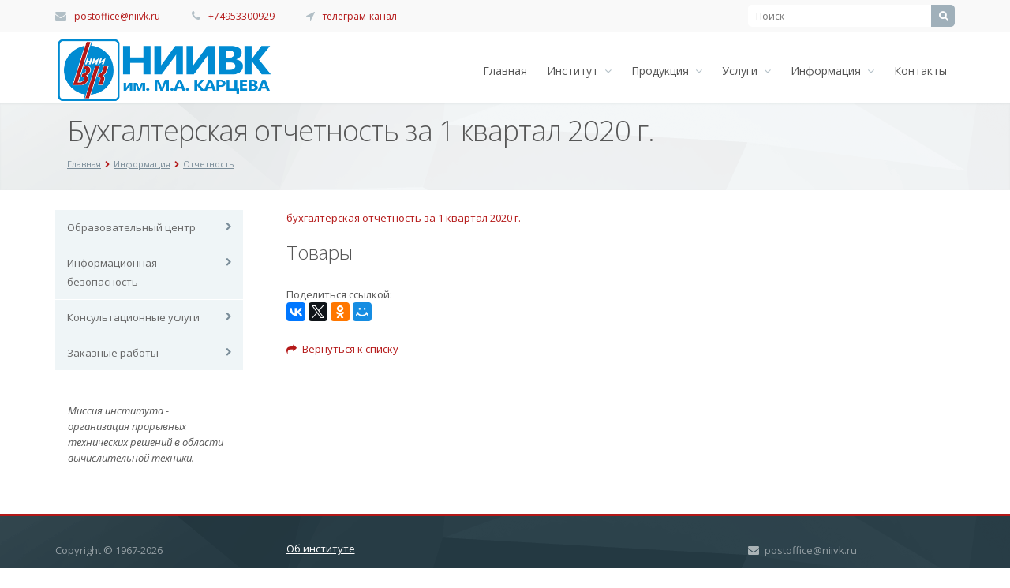

--- FILE ---
content_type: text/html; charset=UTF-8
request_url: https://niivk.ru/info/reports/%D0%91%D1%83%D1%85%D0%B3%D0%B0%D0%BB%D1%82%D0%B5%D1%80%D1%81%D0%BA%D0%B0%D1%8F%20%D0%BE%D1%82%D1%87%D0%B5%D1%82%D0%BD%D0%BE%D1%81%D1%82%D1%8C%20%D0%B7%D0%B0%201%20%D0%BA%D0%B2%D0%B0%D1%80%D1%82%D0%B0%D0%BB%202020%20%D0%B3./
body_size: 42116
content:
<!DOCTYPE html>
<html xml:lang="ru" lang="ru" class=" ">
	<head>
						<title>Бухгалтерская отчетность за 1 квартал 2020 г. - niivk.ru</title>
		<meta name="viewport" content="width=device-width, initial-scale=1.0">
		<link rel="canonical" href="https://niivk.ru/info/reports/Бухгалтерская отчетность за 1 квартал 2020 г./" />
		<link href='https://fonts.googleapis.com/css?family=Open+Sans:300italic,400italic,600italic,700italic,800italic,400,300,600,700,800&subset=latin,cyrillic-ext' rel='stylesheet' type='text/css'>
																<meta http-equiv="Content-Type" content="text/html; charset=UTF-8" />
<meta name="keywords" content="услуги москва, консалтинг, строительство, инструмент, купить инструмент, электроинструмент, бензоинструмент" />
<meta name="description" content="Компания специализируется на оказании широкого спектра услуг как для корпоративных клиентов так и для частных лиц. Профессионализм и ответственность ключевые преимущества нашей компании." />
<link href="/bitrix/cache/css/s1/aspro-allcorp/page_13fb14f522f11f17eee4f18e3e71734c/page_13fb14f522f11f17eee4f18e3e71734c_v1.css?17619029476107" type="text/css"  rel="stylesheet" />
<link href="/bitrix/cache/css/s1/aspro-allcorp/template_bc57e10620101f3469c2251459be0175/template_bc57e10620101f3469c2251459be0175_v1.css?1761900606247120" type="text/css"  data-template-style="true" rel="stylesheet" />
<script>if(!window.BX)window.BX={};if(!window.BX.message)window.BX.message=function(mess){if(typeof mess==='object'){for(let i in mess) {BX.message[i]=mess[i];} return true;}};</script>
<script>(window.BX||top.BX).message({"JS_CORE_LOADING":"Загрузка...","JS_CORE_NO_DATA":"- Нет данных -","JS_CORE_WINDOW_CLOSE":"Закрыть","JS_CORE_WINDOW_EXPAND":"Развернуть","JS_CORE_WINDOW_NARROW":"Свернуть в окно","JS_CORE_WINDOW_SAVE":"Сохранить","JS_CORE_WINDOW_CANCEL":"Отменить","JS_CORE_WINDOW_CONTINUE":"Продолжить","JS_CORE_H":"ч","JS_CORE_M":"м","JS_CORE_S":"с","JSADM_AI_HIDE_EXTRA":"Скрыть лишние","JSADM_AI_ALL_NOTIF":"Показать все","JSADM_AUTH_REQ":"Требуется авторизация!","JS_CORE_WINDOW_AUTH":"Войти","JS_CORE_IMAGE_FULL":"Полный размер"});</script>

<script src="/bitrix/js/main/core/core.min.js?1755861571229643"></script>

<script>BX.Runtime.registerExtension({"name":"main.core","namespace":"BX","loaded":true});</script>
<script>BX.setJSList(["\/bitrix\/js\/main\/core\/core_ajax.js","\/bitrix\/js\/main\/core\/core_promise.js","\/bitrix\/js\/main\/polyfill\/promise\/js\/promise.js","\/bitrix\/js\/main\/loadext\/loadext.js","\/bitrix\/js\/main\/loadext\/extension.js","\/bitrix\/js\/main\/polyfill\/promise\/js\/promise.js","\/bitrix\/js\/main\/polyfill\/find\/js\/find.js","\/bitrix\/js\/main\/polyfill\/includes\/js\/includes.js","\/bitrix\/js\/main\/polyfill\/matches\/js\/matches.js","\/bitrix\/js\/ui\/polyfill\/closest\/js\/closest.js","\/bitrix\/js\/main\/polyfill\/fill\/main.polyfill.fill.js","\/bitrix\/js\/main\/polyfill\/find\/js\/find.js","\/bitrix\/js\/main\/polyfill\/matches\/js\/matches.js","\/bitrix\/js\/main\/polyfill\/core\/dist\/polyfill.bundle.js","\/bitrix\/js\/main\/core\/core.js","\/bitrix\/js\/main\/polyfill\/intersectionobserver\/js\/intersectionobserver.js","\/bitrix\/js\/main\/lazyload\/dist\/lazyload.bundle.js","\/bitrix\/js\/main\/polyfill\/core\/dist\/polyfill.bundle.js","\/bitrix\/js\/main\/parambag\/dist\/parambag.bundle.js"]);
</script>
<script>(window.BX||top.BX).message({"LANGUAGE_ID":"ru","FORMAT_DATE":"DD.MM.YYYY","FORMAT_DATETIME":"DD.MM.YYYY HH:MI:SS","COOKIE_PREFIX":"BITRIX_SM","SERVER_TZ_OFFSET":"10800","UTF_MODE":"Y","SITE_ID":"s1","SITE_DIR":"\/","USER_ID":"","SERVER_TIME":1769002503,"USER_TZ_OFFSET":0,"USER_TZ_AUTO":"Y","bitrix_sessid":"c425256e85881cc7b37128b30005945c"});</script>


<script src="/bitrix/js/main/jquery/jquery-1.12.4.min.js?168563166797163"></script>
<script src="/bitrix/js/main/ajax.js?168563166835509"></script>
<script>BX.setJSList(["\/bitrix\/templates\/aspro-allcorp\/js\/jquery.actual.min.js","\/bitrix\/templates\/aspro-allcorp\/js\/jquery.fancybox.js","\/bitrix\/templates\/aspro-allcorp\/vendor\/jquery.easing.js","\/bitrix\/templates\/aspro-allcorp\/vendor\/jquery.appear.js","\/bitrix\/templates\/aspro-allcorp\/vendor\/jquery.cookie.js","\/bitrix\/templates\/aspro-allcorp\/vendor\/bootstrap.js","\/bitrix\/templates\/aspro-allcorp\/vendor\/flexslider\/jquery.flexslider-min.js","\/bitrix\/templates\/aspro-allcorp\/vendor\/jquery.validate.min.js","\/bitrix\/templates\/aspro-allcorp\/js\/jquery.uniform.min.js","\/bitrix\/templates\/aspro-allcorp\/js\/jqModal.js","\/bitrix\/templates\/aspro-allcorp\/js\/detectmobilebrowser.js","\/bitrix\/templates\/aspro-allcorp\/js\/general.js","\/bitrix\/components\/bitrix\/search.title\/script.js","\/bitrix\/templates\/aspro-allcorp\/js\/jquery.inputmask.bundle.min.js"]);</script>
<script>BX.setCSSList(["\/bitrix\/templates\/aspro-allcorp\/components\/bitrix\/system.pagenavigation\/.default\/style.css","\/bitrix\/templates\/aspro-allcorp\/components\/bitrix\/news.list\/catalog\/style.css","\/bitrix\/templates\/aspro-allcorp\/css\/bootstrap.css","\/bitrix\/templates\/aspro-allcorp\/css\/fonts\/font-awesome\/css\/font-awesome.css","\/bitrix\/templates\/aspro-allcorp\/vendor\/flexslider\/flexslider.css","\/bitrix\/templates\/aspro-allcorp\/css\/jquery.fancybox.css","\/bitrix\/templates\/aspro-allcorp\/css\/theme-elements.css","\/bitrix\/templates\/aspro-allcorp\/css\/theme-responsive.css","\/bitrix\/templates\/.default\/ajax\/ajax.css","\/bitrix\/templates\/aspro-allcorp\/components\/aspro\/social.info.allcorp\/corp\/style.css","\/bitrix\/templates\/aspro-allcorp\/components\/bitrix\/search.title\/corp\/style.css","\/bitrix\/templates\/aspro-allcorp\/components\/bitrix\/menu\/top\/style.css","\/bitrix\/templates\/aspro-allcorp\/components\/bitrix\/breadcrumb\/corp\/style.css","\/bitrix\/templates\/aspro-allcorp\/components\/bitrix\/menu\/left\/style.css","\/bitrix\/templates\/aspro-allcorp\/components\/bitrix\/menu\/bottom\/style.css","\/bitrix\/templates\/aspro-allcorp\/styles.css","\/bitrix\/templates\/aspro-allcorp\/template_styles.css","\/bitrix\/templates\/aspro-allcorp\/css\/responsive.css","\/bitrix\/templates\/aspro-allcorp\/themes\/color2\/style.css","\/bitrix\/templates\/aspro-allcorp\/css\/custom.css"]);</script>
<script>BX.message({'JS_REQUIRED':'Заполните это поле!','JS_FORMAT':'Неверный формат!','JS_FILE_EXT':'Недопустимое расширение файла!','JS_PASSWORD_COPY':'Пароли не совпадают!','JS_PASSWORD_LENGTH':'Минимум 6 символов!','JS_ERROR':'Неверно заполнено поле!','JS_RECAPTCHA_ERROR':'Не подтверждено!','JS_PROCESSING_ERROR':'Согласитесь с условиями!','JS_FILE_SIZE':'Максимальный размер 5мб!','JS_FILE_BUTTON_NAME':'Выберите файл','JS_FILE_DEFAULT':'Файл не найден','JS_DATE':'Некорректная дата!','JS_DATETIME':'Некорректная дата/время!','UNIFORM_FILE_BUTTON_NAME':'Выберите файл','UNIFORM_FILE_MESSAGE_DEFAULT':'Файл не найден','S_CALLBACK':'Заказать обратный звонок','ERROR_INCLUDE_MODULE_ALLCORP_TITLE':'Ошибка подключения модуля &laquo;Аспро. Корпоративный сайт&raquo;','ERROR_INCLUDE_MODULE_ALLCORP_TEXT':'Ошибка подключения модуля &laquo;Аспро. Корпоративный сайт&raquo;.<br />Пожалуйста установите модуль и повторите попытку'})</script>
<link rel="shortcut icon" href="/favicon.png" type="image/png" />
<style>.maxwidth-theme{max-width: auto;}</style>
<meta property="og:description" content="Бухгалтерская отчетность за 1 квартал 2020 г." />
<meta property="og:image" content="https://niivk.ru/upload/iblock/3ff/8rn599s8ncqo12rx3wshf9qdq582bgra.jpg" />
<link rel="image_src" href="https://niivk.ru/upload/iblock/3ff/8rn599s8ncqo12rx3wshf9qdq582bgra.jpg"  />
<meta property="og:title" content="Бухгалтерская отчетность за 1 квартал 2020 г. - niivk.ru" />
<meta property="og:type" content="article" />
<meta property="og:url" content="/info/reports/%D0%91%D1%83%D1%85%D0%B3%D0%B0%D0%BB%D1%82%D0%B5%D1%80%D1%81%D0%BA%D0%B0%D1%8F%20%D0%BE%D1%82%D1%87%D0%B5%D1%82%D0%BD%D0%BE%D1%81%D1%82%D1%8C%20%D0%B7%D0%B0%201%20%D0%BA%D0%B2%D0%B0%D1%80%D1%82%D0%B0%D0%BB%202020%20%D0%B3./" />



<script  src="/bitrix/cache/js/s1/aspro-allcorp/template_202bf7c20e9229136aec3da104090818/template_202bf7c20e9229136aec3da104090818_v1.js?1761899637243211"></script>

																															</head>
	<body>
				<div id="panel"></div>
						<script type="text/javascript">
		var arAllcorpOptions = ({
			"SITE_DIR" : "/",
			"SITE_ID" : "s1",
			"SITE_TEMPLATE_PATH" : "/bitrix/templates/aspro-allcorp",
			"THEME" : ({
				"THEME_SWITCHER" : "N",
				"COLOR" : "color2",
				"WIDTH" : "auto",
				"MENU" : "first",
				"SIDEMENU" : "left",
				"PHONE_MASK" : "+7 (999) 999-99-99",
				"VALIDATE_PHONE_MASK" : "^[+][0-9] [(][0-9]{3}[)] [0-9]{3}[-][0-9]{2}[-][0-9]{2}$",
				"DATE_MASK" : "d:m:y",
				"DATE_PLACEHOLDER" : "дд:мм:гггг",
				"VALIDATE_DATE_MASK" : "^[0-9]{1,2}\:[0-9]{1,2}\:[0-9]{4}$",
				'DATETIME_MASK' : 'd:m:y h:s',
				'DATETIME_PLACEHOLDER' : 'дд:мм:гггг чч:мм',
				'VALIDATE_DATETIME_MASK' : '^[0-9]{1,2}\:[0-9]{1,2}\:[0-9]{4} [0-9]{1,2}\:[0-9]{1,2}$',
				"VALIDATE_FILE_EXT" : "png|jpg|jpeg|gif|doc|docx|xls|xlsx|txt|pdf|odt|rtf|zip",
				"USE_CAPTCHA_FORM" : "NONE",
				"DISPLAY_PROCESSING_NOTE" : "Y",
				"CATALOG_INDEX" : "N",
				"SERVICES_INDEX" : "N",
				'USE_YA_COUNTER' : "Y",
				'YA_COUNTER_ID' : "",
				'USE_FORMS_GOALS' : "COMMON",
				'USE_DEBUG_GOALS' : ""
			})
		});
		</script>
								<!--'start_frame_cache_options-block'--><script type="text/javascript">
arAllcorpOptions['THEME']['THEME_SWITCHER'] = 'N';
arAllcorpOptions['THEME']['COLOR'] = 'color2';
arAllcorpOptions['THEME']['WIDTH'] = 'auto';
arAllcorpOptions['THEME']['MENU'] = 'first';
arAllcorpOptions['THEME']['SIDEMENU'] = 'left';
arAllcorpOptions['THEME']['CATALOG_INDEX'] = 'N';
arAllcorpOptions['THEME']['SERVICES_INDEX'] = 'N';
arAllcorpOptions['THEME']['FILTER_VIEW'] = 'NONE';
arAllcorpOptions['THEME']['USE_CAPTCHA_FORM'] = 'NONE';
arAllcorpOptions['THEME']['DISPLAY_PROCESSING_NOTE'] = 'Y';
arAllcorpOptions['THEME']['PARTNERSBANNER_SLIDESSHOWSPEED'] = '5000';
arAllcorpOptions['THEME']['PARTNERSBANNER_ANIMATIONSPEED'] = '600';
arAllcorpOptions['THEME']['BIGBANNER_HIDEONNARROW'] = 'Y';
arAllcorpOptions['THEME']['BIGBANNER_SLIDESSHOWSPEED'] = '5000';
arAllcorpOptions['THEME']['BIGBANNER_ANIMATIONSPEED'] = '600';
arAllcorpOptions['THEME']['BIGBANNER_ANIMATIONTYPE'] = 'SLIDE_HORIZONTAL';
if(typeof(BX.localStorage) != 'undefined'){
	BX.localStorage.set('arAllcorpOptions', arAllcorpOptions, 86400);
}
</script>
<!--'end_frame_cache_options-block'-->		<div class="body">
			<div class="body_media"></div>
			<div class="top-row">
				<div class="container maxwidth-theme">
					<div class="row">
						<div class="col-md-12">
							<div class="row">
								<div class="col-lg-6 col-md-5">
									<div class="info-text">
										<div class="email">
											<i class="icon icon-envelope"></i>
											<a href="mailto:postoffice@niivk.ru" style="text-decoration: none; ">postoffice@niivk.ru</a>										</div>
										<div class="phone">
											<i class="icon icon-phone"></i>
											<a href="callto:+74953300929" style="text-decoration: none; ">+74953300929</a>										</div>
										<div class="skype hidden-xs">
											<i class="icon icon-location-arrow"></i>
											<a href="https://t.me/niivkru" style="text-decoration: none; ">телеграм-канал</a>										</div>
									</div>
								</div>
								<div class="col-lg-3 col-md-4">
									<div class="social-icons">
	<ul>
					</ul>
</div>
								</div>
								<div class="col-md-3">
										<div class="search" id="title-search">
		<form action="/search/">
			<input class="search-input" id="title-search-input" type="text" name="q" value="" placeholder="Поиск" size="40" maxlength="50" autocomplete="off" />
			<button class="btn-search" type="submit" name="s" value="Поиск"><i class="icon icon-search"></i></button>
		</form>
	</div>
<script type="text/javascript">
	var jsControl = new JCTitleSearch({
		//'WAIT_IMAGE': '/bitrix/themes/.default/images/wait.gif',
		'AJAX_PAGE' : '/info/reports/%D0%91%D1%83%D1%85%D0%B3%D0%B0%D0%BB%D1%82%D0%B5%D1%80%D1%81%D0%BA%D0%B0%D1%8F%20%D0%BE%D1%82%D1%87%D0%B5%D1%82%D0%BD%D0%BE%D1%81%D1%82%D1%8C%20%D0%B7%D0%B0%201%20%D0%BA%D0%B2%D0%B0%D1%80%D1%82%D0%B0%D0%BB%202020%20%D0%B3./',
		'CONTAINER_ID': 'title-search',
		'INPUT_ID': 'title-search-input',
		'MIN_QUERY_LEN': 2
	});
</script>
								</div>
							</div>
						</div>
					</div>
				</div>
			</div>
			<header class="menu-type-1">
				<div class="container maxwidth-theme">
					<div class="row">
						<div class="col-md-12">
							<div class="row">
																	<div class="col-md-3">
										<div class="logo"><a href="/"><img src="/bitrix/templates/aspro-allcorp/themes/color2/images/logoniivk.png" alt="niivk.ru" /></a></div>
									</div>
									<div class="col-md-9">
										<button class="btn btn-responsive-nav" data-toggle="collapse" data-target=".nav-main-collapse">
											<i class="icon icon-bars"></i>
										</button>
									</div>
															</div>
						</div>
					</div>
				</div>
				<div class="nav-main-collapse collapse">
					<div class="container maxwidth-theme">
						<div class="row">
							<div class="col-md-12">
																	<div class="row">
										<div class="col-md-3">
										</div>
										<div class="col-md-9">
																			<nav class="mega-menu pull-right">
													<div class="table-menu hidden-xs">
		<table>
			<tr>
														<td class=" ">
						<div class="wrap">
							<a class="" href="/" title="Главная">
								Главная															</a>
													</div>
					</td>
														<td class="dropdown ">
						<div class="wrap">
							<a class="dropdown-toggle" href="/company/" title="Институт">
								Институт																	&nbsp;<i class="icon icon-angle-down"></i>
															</a>
															<ul class="dropdown-menu">
																													<li class=" ">
											<a href="/company/" title="Об институте">Об институте</a>
																					</li>
																													<li class=" ">
											<a href="/company/history/" title="История">История</a>
																					</li>
																													<li class=" ">
											<a href="/company/licenses/" title="Лицензии">Лицензии</a>
																					</li>
																													<li class=" ">
											<a href="/company/requisites/" title="Реквизиты">Реквизиты</a>
																					</li>
																													<li class=" ">
											<a href="/company/staff/" title="Сотрудники">Сотрудники</a>
																					</li>
																													<li class=" ">
											<a href="/company/vacancy/" title="Вакансии">Вакансии</a>
																					</li>
																	</ul>
													</div>
					</td>
														<td class="dropdown ">
						<div class="wrap">
							<a class="dropdown-toggle" href="/catalog/" title="Продукция">
								Продукция																	&nbsp;<i class="icon icon-angle-down"></i>
															</a>
															<ul class="dropdown-menu">
																													<li class=" ">
											<a href="/catalog/sok/" title="Средства объективного контроля">Средства объективного контроля</a>
																					</li>
																													<li class=" ">
											<a href="/catalog/bakteritsidnye-obluchateli/" title="Бактерицидные облучатели">Бактерицидные облучатели</a>
																					</li>
																													<li class=" ">
											<a href="/catalog/po/" title="Программное обеспечение">Программное обеспечение</a>
																					</li>
																													<li class=" ">
											<a href="/catalog/asu/" title="Автоматизированные системы управления">Автоматизированные системы управления</a>
																					</li>
																													<li class=" ">
											<a href="/catalog/modelirovanie-slozhnykh-sistem/" title="Моделирование сложных систем">Моделирование сложных систем</a>
																					</li>
																													<li class=" ">
											<a href="/catalog/ustroystva-dlya-sbora-obrabotki-peredachi-dannykh/" title="Устройства для сбора, обработки, передачи данных">Устройства для сбора, обработки, передачи данных</a>
																					</li>
																													<li class=" ">
											<a href="/catalog/tsifrovaya-obrabotka-signalov/" title="Цифровая обработка сигналов">Цифровая обработка сигналов</a>
																					</li>
																	</ul>
													</div>
					</td>
														<td class="dropdown ">
						<div class="wrap">
							<a class="dropdown-toggle" href="/services/" title="Услуги">
								Услуги																	&nbsp;<i class="icon icon-angle-down"></i>
															</a>
															<ul class="dropdown-menu">
																													<li class="dropdown-submenu ">
											<a href="/services/obrazovatelnyy-tsentr/" title="Образовательный центр">Образовательный центр</a>
																							<ul class="dropdown-menu">
																																									<li class=" ">
															<a href="/services/obrazovatelnyy-tsentr/nauchno-obrazovatelnyy-tsentr/" title="Научно-образовательный центр">Научно-образовательный центр</a>
																													</li>
																																									<li class=" ">
															<a href="/services/obrazovatelnyy-tsentr/tsentr-dopolnitelnogo-professionalnogo-obrazovaniya/" title="Центр дополнительного профессионального образования">Центр дополнительного профессионального образования</a>
																													</li>
																																									<li class=" ">
															<a href="/services/obrazovatelnyy-tsentr/litsenzii/" title="Лицензии">Лицензии</a>
																													</li>
																																									<li class=" ">
															<a href="/services/obrazovatelnyy-tsentr/polozheniya/" title="Положения">Положения</a>
																													</li>
																									</ul>
																					</li>
																													<li class="dropdown-submenu ">
											<a href="/services/informatsionnaya-bezopasnost/" title="Информационная безопасность">Информационная безопасность</a>
																							<ul class="dropdown-menu">
																																									<li class=" ">
															<a href="/services/informatsionnaya-bezopasnost/spetsialnaya-proverka/" title="Специальная проверка">Специальная проверка</a>
																													</li>
																																									<li class=" ">
															<a href="/services/informatsionnaya-bezopasnost/spetsialnye-issledovaniya/" title="Специальные исследования">Специальные исследования</a>
																													</li>
																																									<li class=" ">
															<a href="/services/informatsionnaya-bezopasnost/spetsialnye-obsledovaniya/" title="Специальные обследования">Специальные обследования</a>
																													</li>
																																									<li class=" ">
															<a href="/services/informatsionnaya-bezopasnost/attestatsiya-obektov-informatsizatsii/" title="Аттестация объектов информацизации">Аттестация объектов информацизации</a>
																													</li>
																																									<li class=" ">
															<a href="/services/informatsionnaya-bezopasnost/rentgenograficheskie-issledovaniya/" title="Рентгенографические исследования">Рентгенографические исследования</a>
																													</li>
																									</ul>
																					</li>
																													<li class="dropdown-submenu ">
											<a href="/services/konsultatsionnye-uslugi/" title="Консультационные услуги">Консультационные услуги</a>
																							<ul class="dropdown-menu">
																																									<li class=" ">
															<a href="/services/konsultatsionnye-uslugi/okhrana-truda-i-tehnika-bezopasnosti/" title="Охрана труда и техника безопасности">Охрана труда и техника безопасности</a>
																													</li>
																																									<li class=" ">
															<a href="/services/konsultatsionnye-uslugi/attestatsionnyy-tsentr-v-oblasti-zashchity-gosudarstvennoy-tayny/" title="Аттестационный центр в области защиты государственной тайны">Аттестационный центр в области защиты государственной тайны</a>
																													</li>
																									</ul>
																					</li>
																													<li class="dropdown-submenu ">
											<a href="/services/zakaznye-raboty/" title="Заказные работы">Заказные работы</a>
																							<ul class="dropdown-menu">
																																									<li class=" ">
															<a href="/services/zakaznye-raboty/proizvodstvo/" title="Производство">Производство</a>
																													</li>
																																									<li class=" ">
															<a href="/services/zakaznye-raboty/razrabotka/" title="Разработка">Разработка</a>
																													</li>
																									</ul>
																					</li>
																	</ul>
													</div>
					</td>
														<td class="dropdown ">
						<div class="wrap">
							<a class="dropdown-toggle" href="/info/" title="Информация">
								Информация																	&nbsp;<i class="icon icon-angle-down"></i>
															</a>
															<ul class="dropdown-menu">
																													<li class=" ">
											<a href="/info/articles/" title="Новости для акционеров">Новости для акционеров</a>
																					</li>
																													<li class=" ">
											<a href="/info/news/" title="Новости">Новости</a>
																					</li>
																													<li class=" active">
											<a href="/info/reports/" title="Отчетность">Отчетность</a>
																					</li>
																	</ul>
													</div>
					</td>
														<td class=" ">
						<div class="wrap">
							<a class="" href="/contacts/" title="Контакты">
								Контакты															</a>
													</div>
					</td>
								<td class="dropdown js-dropdown nosave" style="display:none;">
					<div class="wrap">
						<a class="dropdown-toggle more-items" href="#">
							<span>...</span>
						</a>
						<ul class="dropdown-menu">
						</ul>
					</div>
				</td>
			</tr>
		</table>
	</div>
	<ul class="nav nav-pills responsive-menu" id="mainMenu">
								<li class=" ">
				<a class="" href="/" title="Главная">
					Главная									</a>
							</li>
								<li class="dropdown ">
				<a class="dropdown-toggle" href="/company/" title="Институт">
					Институт											<i class="icon icon-angle-down"></i>
									</a>
									<ul class="dropdown-menu">
																				<li class=" ">
								<a href="/company/" title="Об институте">
									Об институте																	</a>
															</li>
																				<li class=" ">
								<a href="/company/history/" title="История">
									История																	</a>
															</li>
																				<li class=" ">
								<a href="/company/licenses/" title="Лицензии">
									Лицензии																	</a>
															</li>
																				<li class=" ">
								<a href="/company/requisites/" title="Реквизиты">
									Реквизиты																	</a>
															</li>
																				<li class=" ">
								<a href="/company/staff/" title="Сотрудники">
									Сотрудники																	</a>
															</li>
																				<li class=" ">
								<a href="/company/vacancy/" title="Вакансии">
									Вакансии																	</a>
															</li>
											</ul>
							</li>
								<li class="dropdown ">
				<a class="dropdown-toggle" href="/catalog/" title="Продукция">
					Продукция											<i class="icon icon-angle-down"></i>
									</a>
									<ul class="dropdown-menu">
																				<li class=" ">
								<a href="/catalog/sok/" title="Средства объективного контроля">
									Средства объективного контроля																	</a>
															</li>
																				<li class=" ">
								<a href="/catalog/bakteritsidnye-obluchateli/" title="Бактерицидные облучатели">
									Бактерицидные облучатели																	</a>
															</li>
																				<li class=" ">
								<a href="/catalog/po/" title="Программное обеспечение">
									Программное обеспечение																	</a>
															</li>
																				<li class=" ">
								<a href="/catalog/asu/" title="Автоматизированные системы управления">
									Автоматизированные системы управления																	</a>
															</li>
																				<li class=" ">
								<a href="/catalog/modelirovanie-slozhnykh-sistem/" title="Моделирование сложных систем">
									Моделирование сложных систем																	</a>
															</li>
																				<li class=" ">
								<a href="/catalog/ustroystva-dlya-sbora-obrabotki-peredachi-dannykh/" title="Устройства для сбора, обработки, передачи данных">
									Устройства для сбора, обработки, передачи данных																	</a>
															</li>
																				<li class=" ">
								<a href="/catalog/tsifrovaya-obrabotka-signalov/" title="Цифровая обработка сигналов">
									Цифровая обработка сигналов																	</a>
															</li>
											</ul>
							</li>
								<li class="dropdown ">
				<a class="dropdown-toggle" href="/services/" title="Услуги">
					Услуги											<i class="icon icon-angle-down"></i>
									</a>
									<ul class="dropdown-menu">
																				<li class="dropdown-submenu dropdown-toggle ">
								<a href="/services/obrazovatelnyy-tsentr/" title="Образовательный центр">
									Образовательный центр																			&nbsp;<i class="icon icon-angle-down"></i>
																	</a>
																	<ul class="dropdown-menu">
																																<li class=" ">
												<a href="/services/obrazovatelnyy-tsentr/nauchno-obrazovatelnyy-tsentr/" title="Научно-образовательный центр">
													Научно-образовательный центр																									</a>
																							</li>
																																<li class=" ">
												<a href="/services/obrazovatelnyy-tsentr/tsentr-dopolnitelnogo-professionalnogo-obrazovaniya/" title="Центр дополнительного профессионального образования">
													Центр дополнительного профессионального образования																									</a>
																							</li>
																																<li class=" ">
												<a href="/services/obrazovatelnyy-tsentr/litsenzii/" title="Лицензии">
													Лицензии																									</a>
																							</li>
																																<li class=" ">
												<a href="/services/obrazovatelnyy-tsentr/polozheniya/" title="Положения">
													Положения																									</a>
																							</li>
																			</ul>
															</li>
																				<li class="dropdown-submenu dropdown-toggle ">
								<a href="/services/informatsionnaya-bezopasnost/" title="Информационная безопасность">
									Информационная безопасность																			&nbsp;<i class="icon icon-angle-down"></i>
																	</a>
																	<ul class="dropdown-menu">
																																<li class=" ">
												<a href="/services/informatsionnaya-bezopasnost/spetsialnaya-proverka/" title="Специальная проверка">
													Специальная проверка																									</a>
																							</li>
																																<li class=" ">
												<a href="/services/informatsionnaya-bezopasnost/spetsialnye-issledovaniya/" title="Специальные исследования">
													Специальные исследования																									</a>
																							</li>
																																<li class=" ">
												<a href="/services/informatsionnaya-bezopasnost/spetsialnye-obsledovaniya/" title="Специальные обследования">
													Специальные обследования																									</a>
																							</li>
																																<li class=" ">
												<a href="/services/informatsionnaya-bezopasnost/attestatsiya-obektov-informatsizatsii/" title="Аттестация объектов информацизации">
													Аттестация объектов информацизации																									</a>
																							</li>
																																<li class=" ">
												<a href="/services/informatsionnaya-bezopasnost/rentgenograficheskie-issledovaniya/" title="Рентгенографические исследования">
													Рентгенографические исследования																									</a>
																							</li>
																			</ul>
															</li>
																				<li class="dropdown-submenu dropdown-toggle ">
								<a href="/services/konsultatsionnye-uslugi/" title="Консультационные услуги">
									Консультационные услуги																			&nbsp;<i class="icon icon-angle-down"></i>
																	</a>
																	<ul class="dropdown-menu">
																																<li class=" ">
												<a href="/services/konsultatsionnye-uslugi/okhrana-truda-i-tehnika-bezopasnosti/" title="Охрана труда и техника безопасности">
													Охрана труда и техника безопасности																									</a>
																							</li>
																																<li class=" ">
												<a href="/services/konsultatsionnye-uslugi/attestatsionnyy-tsentr-v-oblasti-zashchity-gosudarstvennoy-tayny/" title="Аттестационный центр в области защиты государственной тайны">
													Аттестационный центр в области защиты государственной тайны																									</a>
																							</li>
																			</ul>
															</li>
																				<li class="dropdown-submenu dropdown-toggle ">
								<a href="/services/zakaznye-raboty/" title="Заказные работы">
									Заказные работы																			&nbsp;<i class="icon icon-angle-down"></i>
																	</a>
																	<ul class="dropdown-menu">
																																<li class=" ">
												<a href="/services/zakaznye-raboty/proizvodstvo/" title="Производство">
													Производство																									</a>
																							</li>
																																<li class=" ">
												<a href="/services/zakaznye-raboty/razrabotka/" title="Разработка">
													Разработка																									</a>
																							</li>
																			</ul>
															</li>
											</ul>
							</li>
								<li class="dropdown ">
				<a class="dropdown-toggle" href="/info/" title="Информация">
					Информация											<i class="icon icon-angle-down"></i>
									</a>
									<ul class="dropdown-menu">
																				<li class=" ">
								<a href="/info/articles/" title="Новости для акционеров">
									Новости для акционеров																	</a>
															</li>
																				<li class=" ">
								<a href="/info/news/" title="Новости">
									Новости																	</a>
															</li>
																				<li class=" active">
								<a href="/info/reports/" title="Отчетность">
									Отчетность																	</a>
															</li>
											</ul>
							</li>
								<li class=" ">
				<a class="" href="/contacts/" title="Контакты">
					Контакты									</a>
							</li>
				<li class="search visible-sm visible-xs">
			<div class="container maxwidth-theme">
				<div class="wrap">
					<div class="search-input-div">
						<input class="search-input" type="text" autocomplete="off" maxlength="50" size="40" placeholder="Поиск" value="" name="q">
					</div>
					<div class="search-button-div">
						<button class="btn btn-search btn-primary" value="Поиск" name="s" type="submit">Поиск</button>
					</div>
				</div>
			</div>
		</li>	
	</ul>
											</nav>
																		</div>
									</div>
															</div>
						</div>
					</div>
				</div>
			</header>
			<div role="main" class="main">
									<section class="page-top">
													<div class="container">
								<div class="row">
									<div class="col-md-12">
										<h1 id="pagetitle">Бухгалтерская отчетность за 1 квартал 2020 г.</h1>
									</div>
								</div>
								<div class="row">
									<div class="col-md-12">
										<ul class="breadcrumb" id="navigation" itemscope itemtype="http://schema.org/BreadcrumbList"><li itemprop="itemListElement" itemscope itemtype="http://schema.org/ListItem"><a href="/" title="Главная" itemprop="item"><span itemprop="name">Главная</span></a><meta itemprop="position" content="1" /></li><li itemprop="itemListElement" itemscope itemtype="http://schema.org/ListItem"><a href="/info/" title="Информация" itemprop="item"><span itemprop="name">Информация</span></a><meta itemprop="position" content="2" /></li><li itemprop="itemListElement" itemscope itemtype="http://schema.org/ListItem"><a href="/info/reports/" title="Отчетность" itemprop="item"><span itemprop="name">Отчетность</span></a><meta itemprop="position" content="3" /></li></ul>									</div>
								</div>
							</div>
											</section>
					<div class="container maxwidth-theme">
						<div class="row">
							<div class="col-md-12">
																									<div class="row">
						<div class="col-md-3 left-menu-md">
							<aside class="sidebar">
									<ul class="nav nav-list side-menu">
					<li class=" child">
				<a href="/services/obrazovatelnyy-tsentr/">Образовательный центр</a>
											</li>
					<li class=" child">
				<a href="/services/informatsionnaya-bezopasnost/">Информационная безопасность</a>
											</li>
					<li class=" child">
				<a href="/services/konsultatsionnye-uslugi/">Консультационные услуги</a>
											</li>
					<li class=" child">
				<a href="/services/zakaznye-raboty/">Заказные работы</a>
											</li>
			</ul>
							</aside>
							<div class="sidearea">
																<div style="padding: 16px;">
 <i>Миссия института - организация прорывных технических решений в области вычислительной техники.</i>
</div>
<br>							</div>
						</div>
						<div class="col-md-9">
													<div class="detail news">
	



	<div class="content">
				
											<a href="http://niivk.ru/info/reports/BO_1kv_2020.pdf">бухгалтерская отчетность за 1 квартал 2020 г.</a>						</div>



	


<!--'start_frame_cache_video'--><!--'end_frame_cache_video'-->
				<div class="wraps nomargin">
			<h4>Товары</h4>
						<!--'start_frame_cache_7DqYyc'--><div class="catalog group tabs item-views table">
		
		</div>
<!--'end_frame_cache_7DqYyc'-->		</div>
	
		
			<div class="share">
	<span class="text">Поделиться ссылкой:</span>
	<span class="ya-share2 yashare-auto-init shares" data-services="yaru,vkontakte,twitter,odnoklassniki,moimir"></span>
</div>

<script src="//yastatic.net/es5-shims/0.0.2/es5-shims.min.js"></script>
<script src="//yastatic.net/share2/share.js" ></script>	</div>
<div style="clear:both"></div>
<a class="back-url" href="/info/reports/"><i class="icon icon-share"></i>Вернуться к списку</a>
																		</div>
					</div>
																			</div>
						</div>
					</div>
							</div>
		</div>
		<footer id="footer">
			<div class="container maxwidth-theme">
				<div class="row">
					<div class="col-md-3">
						<div class="copy">
							<p>
	 Copyright © 1967-2026</p>
Все права защищены.							<br /><br />
							ул. Профсоюзная, д. 108, Москва, <br>
117437						</div>
					</div>
					<div class="col-md-6">
						<div class="menu">
							<div class="row">
									<div class="col-md-3">
		<ul>
										<li><a href="/company/">Об институте</a></li>
															<li><a href="/info/news/">Новости</a></li>
															<li><a href="/contacts/">Контакты</a></li>
													</ul>
	</div>
							</div>
						</div>
					</div>
					<div class="col-md-3">
						<div class="info">
							<div class="email">
								<i class="icon icon-envelope"></i>
								<a href="mailto:postoffice@niivk.ru" style="text-decoration: none; ">postoffice@niivk.ru</a>							</div>
							<div class="phone">
								<i class="icon icon-phone"></i> 
								<a href="callto:+74953300929" style="text-decoration: none; ">+74953300929</a>							</div>
							<div class="telegram">
								<svg width="18" height="18" viewBox="0 0 24 24" fill="none" xmlns="http://www.w3.org/2000/svg">
									<path d="M12 4C10.4178 4 8.87103 4.46919 7.55544 5.34824C6.23985 6.22729 5.21447 7.47672 4.60897 8.93853C4.00347 10.4003 3.84504 12.0089 4.15372 13.5607C4.4624 15.1126 5.22433 16.538 6.34315 17.6569C7.46197 18.7757 8.88743 19.5376 10.4393 19.8463C11.9911 20.155 13.5997 19.9965 15.0615 19.391C16.5233 18.7855 17.7727 17.7602 18.6518 16.4446C19.5308 15.129 20 13.5823 20 12C20 9.87827 19.1571 7.84344 17.6569 6.34315C16.1566 4.84285 14.1217 4 12 4ZM15.93 9.48L14.62 15.67C14.52 16.11 14.26 16.21 13.89 16.01L11.89 14.53L10.89 15.46C10.8429 15.5215 10.7824 15.5715 10.7131 15.6062C10.6438 15.6408 10.5675 15.6592 10.49 15.66L10.63 13.66L14.33 10.31C14.5 10.17 14.33 10.09 14.09 10.23L9.55 13.08L7.55 12.46C7.12 12.33 7.11 12.03 7.64 11.83L15.35 8.83C15.73 8.72 16.05 8.94 15.93 9.48Z" fill="#aab3b6"/>
								</svg>
								<a href="https://t.me/niivkru" style="text-decoration: none; ">телеграм-канал</a>							</div>
													</div>
					</div>
				</div>
				<div id="bx-composite-banner"></div>
			</div>
		</footer>
		<div class="bx_areas">
					</div>
			</body>
</html>

--- FILE ---
content_type: text/css
request_url: https://niivk.ru/bitrix/cache/css/s1/aspro-allcorp/page_13fb14f522f11f17eee4f18e3e71734c/page_13fb14f522f11f17eee4f18e3e71734c_v1.css?17619029476107
body_size: 6027
content:


/* Start:/bitrix/templates/aspro-allcorp/components/bitrix/system.pagenavigation/.default/style.css?1685631665275*/
.wrap_pagination{text-align: center;}
.pagination{ border-radius: 0; border-color: #dfe5e9; }
.pagination .icon{ color: #acb6bc; }
.pagination a, .pagination span{ border-radius: 0 !important; }
.pagination a:hover{ color: white; }
.pagination a:hover .icon{ color: white; }

/* End */


/* Start:/bitrix/templates/aspro-allcorp/components/bitrix/news.list/catalog/style.css?16856316655308*/
.catalog.group.item-views.table .item{ border: 1px solid #d7dee3; margin-bottom: 30px; }
.item-views.table .item:hover .text{ border-bottom: 2px solid; background: #eff5f7; padding-bottom: 18px; }

.item-views .item p:last-child{ margin: 0; }

.item-views .property .icon{ width: 20px; height: 20px; line-height: 20px; text-align: center; background: #c0ccd3; color: white; font-size: 12px; }
.item-views .property{ margin-bottom: 10px; }

.item-views.table .title{ font-size: 13px; line-height: 20px; margin-bottom: 5px; }
.item-views.list .title{ font-weight: 300; font-size: 24px; line-height: 27px; margin-bottom: 15px; }
.item-views.list .title a{ text-decoration: none; }
.item-views.list .title a:hover{ text-decoration: underline; }

.catalog.group.item-views.list .group-content .item, .catalog.group.item-views.list .item-content .item{ border: 1px solid #e6e6e6; padding-bottom: 25px; margin-bottom: 25px; }
.group-content .section-title{ font-weight: 300; font-size: 32px; line-height: 36px; margin-bottom: 15px; }

.catalog.group.item-views.table .image{ min-height: 190px; line-height:187px; padding: 0px; width: 100%; text-align: center; border-bottom: 1px solid #d7dee3; }
.item-views.table .image img{ display: inline-block; max-width: 100%; max-height: 100%; vertical-align: middle; }

.item-views.list .image{ width: 100%; height: auto; text-align: center; }
.item-views.list .image img{ max-width: 100%; max-height: 100%; vertical-align: top; }

.img-inside{ display: block; padding: 0; border: 0; position: relative; }
span.zoom{ right: -15px; bottom: -15px; }


.display-type .label_show{color:#98a1a8; text-transform:uppercase; vertical-align: middle;}
.display-type .view-button{display: inline-block; zoom: 1; width: 30px; height: 30px; background: url('/bitrix/templates/aspro-allcorp/components/bitrix/news.list/catalog/images/view.png') 0 0 no-repeat; margin-left: 8px; text-indent:-9999px; border: 1px solid #c0ccd3; text-align:center;}
.display-type .view-button.view-list:hover, .display-type .view-button.view-list.cur {background-position: -31px -31px;}
.display-type .view-button.view-tiles:hover, .display-type .view-button.view-tiles.cur {background-position: -1px -1px;}
.display-type .view-button.view-list {background-position: -31px -1px;}

.display-type .view-button.view-price {background-position: -60px -1px;}
.display-type .view-button.view-price:hover {background-position: -60px -31px;}

.display-type .view-button.view-tiles {background-position: -1px -31px;}

.catalog.group .price .icon{ width: 20px; height: 20px; line-height: 20px; text-align: center; font-size: 22px; background:none;}
.catalog.group .price .price_val{font-size: 24px; padding-right:5px;}
.catalog.group .price .price_old .price_val, .catalog.group .price .price_old .icon{font-size: 16px; padding-right:5px; color:#000; padding-top:5px; text-decoration:line-through;}


.catalog.group.tabs.table .item .image:hover {border:0px; border-bottom: 1px solid #d7dee3;}
.item-views.table .title{ font-size: 15px; line-height: 20px; margin-bottom: 5px; }
.item-views.table .title .name{color:#2f383d; text-decoration:none;}
.item-views.table .section_name{color:#9aa7af; margin-bottom: 3px;}

.item-views.table .child-items{margin-bottom: 10px;}
.item-views.list .title{ font-weight: 300; font-size: 24px; line-height: 27px; margin-bottom: 15px; }
.item-views .post{ color: #6d7a83; margin-bottom: 15px; font-size: 12px; line-height: 14px; }

.item-views.table .image{ min-height: 138px; line-height: 138px; max-width: inherit; /*padding: 30px 20px;*/ width: 100%; text-align: center; border-bottom: 1px solid #d7dee3; display:block;}
.item-views.table .image img{ display: inline-block; max-width: 140px; max-height: 140px; vertical-align: middle; }

.item-views.list .image{ width: 100%; height: auto; text-align: center; }
.item-views.list .image img{ max-width: 140px; max-height: 140px; vertical-align: top; }

.item-views.table .text{ padding: 20px; }
.item-views.table .text p:last-child{ margin: 0; }
.display-type, .ordering-wrap{margin-bottom:30px;}

.catalog.group .group-content .item .text_info{border-left: 1px solid #d7dee3; padding-top:15px;}
.catalog.group .group-content .item .text_info .noright{margin-right: 0px;}
.catalog.group .group-content .item .text_info .description{border-top: 1px solid #d7dee3; padding-top: 15px; margin-top: 15px; color: #666666; margin-bottom: 25px;}
.catalog.group .group-content .item .text_info .title{font-size:15px; font-weight:400; line-height:15px; margin-bottom:3px;}
.catalog.group.list .group-content .item .text_info .section_name{color:#9aa7af; margin-bottom: 0px;}
.catalog.group.list .group-content .item .text_info .bottom{border-top: 1px solid #d7dee3; margin-top: 15px; padding: 5px 15px 5px; background: rgba(223, 229, 233, 0.3);}
.catalog.group.list .group-content .item .image{padding: 15px 0px 15px 15px;}
.catalog.group.item-views.list .group-content .item{padding-bottom:0px;}
.catalog.group.item-views.list .group-content .item .image:hover{border:0px;}

@media (max-width:767px) {.col-md-4.display-type.pull-right.text-right {float: none !important; text-align:left;}}

/* label */
.item-views.list .item .label{display: inline-block;height: 19px;line-height: 14px;margin-top: 3px;}
.item-views.table .item .label{display: inline-block;height: 19px;line-height: 14px;margin-bottom: 12px;}
/* End */
/* /bitrix/templates/aspro-allcorp/components/bitrix/system.pagenavigation/.default/style.css?1685631665275 */
/* /bitrix/templates/aspro-allcorp/components/bitrix/news.list/catalog/style.css?16856316655308 */
